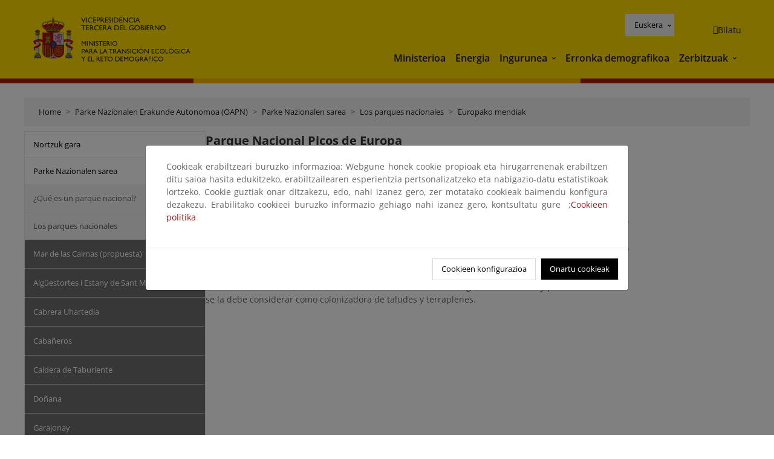

--- FILE ---
content_type: text/html; charset=UTF-8
request_url: https://www.miteco.gob.es/eu/parques-nacionales-oapn/red-parques-nacionales/parques-nacionales/picos-europa/visita-virtual/flora/cuernecillos.html
body_size: 67068
content:

<!DOCTYPE HTML>
<html lang="eu">
    <head>
    <meta charset="UTF-8"/>
    <title>Parque Nacional Picos de Europa</title>
    <script defer="defer" type="text/javascript" src="https://rum.hlx.page/.rum/@adobe/helix-rum-js@%5E2/dist/rum-standalone.js" data-routing="ams=Ministerio Para La Transicion Ecologica"></script>
<script type="application/ld+json">
        {
            "@context" : "https://schema.org",
            "@type" : "WebSite",
            "name" : "Ministerio para la Transición Ecológica y el Reto Demográfico",
            "url" : "https://www.miteco.gob.es"
        }
    </script>
	<meta name="title" content="Parque Nacional Picos de Europa"/>
    
    
    <meta name="template" content="generic-page"/>
    <meta name="viewport" content="width=device-width, initial-scale=1"/>
    
    <meta property="og:image" content="https://www.miteco.gob.es/content/dam/miteco/miteco_logo.png"/>
    <meta name="twitter:image" content="https://www.miteco.gob.es/content/dam/miteco/miteco_logo.png"/>
    <meta name="twitter:card" content="summary"/>
    <meta property="og:title" content="Parque Nacional Picos de Europa"/>
    <meta property="og:site_name" content="Ministerio para la Transición Ecológica y el Reto Demográfico"/>
    <meta name="twitter:title" content="Parque Nacional Picos de Europa"/>
    <meta name="twitter:site" content="@mitecogob"/>
    <meta property="og:url" content="https://www.miteco.gob.es/eu/parques-nacionales-oapn/red-parques-nacionales/parques-nacionales/picos-europa/visita-virtual/flora/cuernecillos.html"/>
	
	<script type="application/ld+json">
		{}
	</script>
	
		<link rel="alternate" hreflang="es" href="https://www.miteco.gob.es/es/parques-nacionales-oapn/red-parques-nacionales/parques-nacionales/picos-europa/visita-virtual/flora/cuernecillos.html"/>
	
		<link rel="alternate" hreflang="ca" href="https://www.miteco.gob.es/ca/parques-nacionales-oapn/red-parques-nacionales/parques-nacionales/picos-europa/visita-virtual/flora/cuernecillos.html"/>
	
		<link rel="alternate" hreflang="gl" href="https://www.miteco.gob.es/gl/parques-nacionales-oapn/red-parques-nacionales/parques-nacionales/picos-europa/visita-virtual/flora/cuernecillos.html"/>
	
		<link rel="alternate" hreflang="eu" href="https://www.miteco.gob.es/eu/parques-nacionales-oapn/red-parques-nacionales/parques-nacionales/picos-europa/visita-virtual/flora/cuernecillos.html"/>
	
		<link rel="alternate" hreflang="va" href="https://www.miteco.gob.es/va/parques-nacionales-oapn/red-parques-nacionales/parques-nacionales/picos-europa/visita-virtual/flora/cuernecillos.html"/>
	
		<link rel="alternate" hreflang="en" href="https://www.miteco.gob.es/en/parques-nacionales-oapn/red-parques-nacionales/parques-nacionales/picos-europa/visita-virtual/flora/cuernecillos.html"/>
	
		<link rel="alternate" hreflang="fr" href="https://www.miteco.gob.es/fr/parques-nacionales-oapn/red-parques-nacionales/parques-nacionales/picos-europa/visita-virtual/flora/cuernecillos.html"/>
	
		<link rel="alternate" hreflang="x-default" href="https://www.miteco.gob.es/es/parques-nacionales-oapn/red-parques-nacionales/parques-nacionales/picos-europa/visita-virtual/flora/cuernecillos.html"/>
	
    <meta property="og:description" content="Parque Nacional Picos de Europa"/>
    <meta name="twitter:description" content="Parque Nacional Picos de Europa"/>

    
    
<link rel="canonical" href="https://www.miteco.gob.es/eu/parques-nacionales-oapn/red-parques-nacionales/parques-nacionales/picos-europa/visita-virtual/flora/cuernecillos.html"/>


    

	<link rel="apple-touch-icon-precomposed" sizes="57x57" href="/etc.clientlibs/miteco/clientlibs/clientlib-site/resources/images/favicons/apple-touch-icon-57x57.png"/>
	<link rel="apple-touch-icon-precomposed" sizes="114x114" href="/etc.clientlibs/miteco/clientlibs/clientlib-site/resources/images/favicons/apple-touch-icon-114x114.png"/>
	<link rel="apple-touch-icon-precomposed" sizes="72x72" href="/etc.clientlibs/miteco/clientlibs/clientlib-site/resources/images/favicons/apple-touch-icon-72x72.png"/>
	<link rel="apple-touch-icon-precomposed" sizes="144x144" href="/etc.clientlibs/miteco/clientlibs/clientlib-site/resources/images/favicons/apple-touch-icon-144x144.png"/>
	<link rel="apple-touch-icon-precomposed" sizes="60x60" href="/etc.clientlibs/miteco/clientlibs/clientlib-site/resources/images/favicons/apple-touch-icon-60x60.png"/>
	<link rel="apple-touch-icon-precomposed" sizes="120x120" href="/etc.clientlibs/miteco/clientlibs/clientlib-site/resources/images/favicons/apple-touch-icon-120x120.png"/>
	<link rel="apple-touch-icon-precomposed" sizes="76x76" href="/etc.clientlibs/miteco/clientlibs/clientlib-site/resources/images/favicons/apple-touch-icon-76x76.png"/>
	<link rel="apple-touch-icon-precomposed" sizes="152x152" href="/etc.clientlibs/miteco/clientlibs/clientlib-site/resources/images/favicons/apple-touch-icon-152x152.png"/>
	<link rel="icon" type="image/png" href="/etc.clientlibs/miteco/clientlibs/clientlib-site/resources/images/favicons/favicon-196x196.png" sizes="196x196"/>
	<link rel="icon" type="image/png" href="/etc.clientlibs/miteco/clientlibs/clientlib-site/resources/images/favicons/favicon-96x96.png" sizes="96x96"/>
	<link rel="icon" type="image/png" href="/etc.clientlibs/miteco/clientlibs/clientlib-site/resources/images/favicons/favicon-32x32.png" sizes="32x32"/>
	<link rel="icon" type="image/png" href="/etc.clientlibs/miteco/clientlibs/clientlib-site/resources/images/favicons/favicon-16x16.png" sizes="16x16"/>
	<link rel="icon" type="image/png" href="/etc.clientlibs/miteco/clientlibs/clientlib-site/resources/images/favicons/favicon-128.png" sizes="128x128"/>
	<meta name="application-name" content="Ministerio para la Transición Ecológica y el Reto Demográfico"/>
	<meta name="msapplication-TileColor" content="#FFDB00"/>
	<meta name="msapplication-TileImage" content="/etc.clientlibs/miteco/clientlibs/clientlib-site/resources/images/favicons/mstile-144x144.png"/>
	<meta name="msapplication-square70x70logo" content="/etc.clientlibs/miteco/clientlibs/clientlib-site/resources/images/favicons/mstile-70x70.png"/>
	<meta name="msapplication-square150x150logo" content="/etc.clientlibs/miteco/clientlibs/clientlib-site/resources/images/favicons/mstile-150x150.png"/>
	<meta name="msapplication-wide310x150logo" content="/etc.clientlibs/miteco/clientlibs/clientlib-site/resources/images/favicons/mstile-310x150.png"/>
	<meta name="msapplication-square310x310logo" content="/etc.clientlibs/miteco/clientlibs/clientlib-site/resources/images/favicons/mstile-310x310.png"/>





	
    <link rel="stylesheet" href="/etc.clientlibs/miteco/clientlibs/clientlib-base.min.css" type="text/css">








    
    
    

    

    


        <script type="text/javascript" src="//assets.adobedtm.com/0b30a60c973e/f690662d2564/launch-962e3e280c9b.min.js"></script>


    
    <script src="/etc.clientlibs/miteco/clientlibs/clientlib-dependencies.min.js"></script>


    
    <link rel="stylesheet" href="/etc.clientlibs/miteco/clientlibs/clientlib-dependencies.min.css" type="text/css">
<link rel="stylesheet" href="/etc.clientlibs/miterd/clientlibs/clientlib-dependencies.min.css" type="text/css">
<link rel="stylesheet" href="/etc.clientlibs/miterd/clientlibs/clientlib-site.min.css" type="text/css">
<link rel="stylesheet" href="/etc.clientlibs/miteco/clientlibs/clientlib-site.min.css" type="text/css">


    
    
    <script async src="/etc.clientlibs/core/wcm/components/commons/datalayer/v1/clientlibs/core.wcm.components.commons.datalayer.v1.min.js"></script>



    
    
</head>
    <body class="page basicpage" id="page-a231ad5ece" data-cmp-data-layer-enabled>
        <script>
          window.adobeDataLayer = window.adobeDataLayer || [];
          adobeDataLayer.push({
              page: JSON.parse("{\x22page\u002Da231ad5ece\x22:{\x22@type\x22:\x22miteco\/components\/page\x22,\x22repo:modifyDate\x22:\x222023\u002D07\u002D19T19:34:32Z\x22,\x22dc:title\x22:\x22Cuernecillos\x22,\x22xdm:template\x22:\x22\/conf\/miteco\/settings\/wcm\/templates\/generic\u002Dpage\x22,\x22xdm:language\x22:\x22eu\x22,\x22xdm:tags\x22:[],\x22repo:path\x22:\x22\/content\/miteco\/es\/eu\/parques\u002Dnacionales\u002Doapn\/red\u002Dparques\u002Dnacionales\/parques\u002Dnacionales\/picos\u002Deuropa\/visita\u002Dvirtual\/flora\/cuernecillos.html\x22}}"),
              event:'cmp:show',
              eventInfo: {
                  path: 'page.page\u002Da231ad5ece'
              }
          });
        </script>
        
        
            




            
<div class="root container responsivegrid">

    
    <div id="container-0a7e5789e5" class="cmp-container">
        


<div class="aem-Grid aem-Grid--12 aem-Grid--default--12 ">
    
    <header class="experiencefragment aem-GridColumn aem-GridColumn--default--12"><div class="cmp-experiencefragment cmp-experiencefragment--header">

    



<div class="xf-content-height">
    

    
    <div id="container-dafb2a2c3b" class="cmp-container">
        


<div class="aem-Grid aem-Grid--12 aem-Grid--default--12 ">
    
    <div class="header-container container responsivegrid aem-GridColumn aem-GridColumn--default--12"><div class="header">
	<div class="main-header sticky mb-1 mb-md-2">
		<a class="link-skip" href="#container-wrapper">Skip to content</a>
		<div class="bt-container-xl content">
			<section class="header--main-left">
				<div class="image"><div data-cmp-is="image" data-cmp-src="/content/experience-fragments/miteco/language-masters/eu/site/header/master-es/_jcr_content/root/header_container/logoImage.coreimg{.width}.svg/1764659619226/header-logo.svg" data-asset-id="d30cd64a-601d-4012-bf98-a1896d0ea9da" id="image-9cda09569b" data-cmp-data-layer="{&#34;image-9cda09569b&#34;:{&#34;@type&#34;:&#34;miterd/components/image&#34;,&#34;repo:modifyDate&#34;:&#34;2025-12-02T07:13:39Z&#34;,&#34;dc:title&#34;:&#34;Ministerio para la Transición Ecológica y el Reto Demográfico&#34;,&#34;xdm:linkURL&#34;:&#34;/eu.html&#34;,&#34;image&#34;:{&#34;repo:id&#34;:&#34;d30cd64a-601d-4012-bf98-a1896d0ea9da&#34;,&#34;repo:modifyDate&#34;:&#34;2025-08-26T11:18:55Z&#34;,&#34;@type&#34;:&#34;image/svg+xml&#34;,&#34;repo:path&#34;:&#34;/content/dam/miterd/header/header_logo.svg&#34;}}}" data-cmp-hook-image="imageV3" class="cmp-image" itemscope itemtype="http://schema.org/ImageObject">
	<div class="image__wrapper">
		<button class="image__btn-zoom" title="Zoom"></button>
		<a class="cmp-image__link" href="https://www.miteco.gob.es/eu.html" target="_self" title="Ministerio para la Transición Ecológica y el Reto Demográfico">
				<img src="/content/experience-fragments/miteco/language-masters/eu/site/header/master-es/_jcr_content/root/header_container/logoImage.coreimg.svg/1764659619226/header-logo.svg" loading="lazy" class="cmp-image__image" itemprop="contentUrl" alt="Ministerio para la Transición Ecológica y el Reto Demográfico" title="Ministerio para la Transición Ecológica y el Reto Demográfico"/>
		</a>
		
		<meta itemprop="caption" content="Ministerio para la Transición Ecológica y el Reto Demográfico"/>
	</div>
</div>

    

</div>

				<div class="image">

    

</div>

			</section>
			<section class="header--main-right">
				<div class="header__navigation">
					<div class="header-right--top">
						<div class="languagenavigation">
	<div data-cmp-data-layer="{&#34;languagenavigation-051d16dc0a&#34;:{&#34;@type&#34;:&#34;core/wcm/components/languagenavigation/v2/languagenavigation&#34;,&#34;repo:modifyDate&#34;:&#34;2025-12-02T07:13:39Z&#34;}}" id="languagenavigation-051d16dc0a" class="dropdown">
	<button class="btn btn-secondary dropdown-toggle" type="button" id="dropdownMenuButton1" data-bs-toggle="dropdown" aria-expanded="false">
		Castellano
	</button>
	<ul class="dropdown-menu" aria-labelledby="dropdownMenuButton1">
		
    <li>
        
    <a href="#" target="_self" hreflang="es" lang="es" rel="alternate" class="dropdown-item">
        
			
				Castellano
			
        
			
        
			
        
			
        
			
        
			
        
			
        
    </a>

        
    </li>

	
		
    <li>
        
    <a href="#" target="_self" hreflang="ca" lang="ca" rel="alternate" class="dropdown-item">
        
			
        
			
				Català
			
        
			
        
			
        
			
        
			
        
			
        
    </a>

        
    </li>

	
		
    <li>
        
    <a href="#" target="_self" hreflang="gl" lang="gl" rel="alternate" class="dropdown-item">
        
			
        
			
        
			
				Galego
			
        
			
        
			
        
			
        
			
        
    </a>

        
    </li>

	
		
    <li>
        
    <a href="#" target="_self" hreflang="eu" lang="eu" rel="alternate" class="dropdown-item">
        
			
        
			
        
			
        
			
				Euskera
			
        
			
        
			
        
			
        
    </a>

        
    </li>

	
		
    <li>
        
    <a href="#" target="_self" hreflang="ca" lang="ca" rel="alternate" class="dropdown-item">
        
			
        
			
        
			
        
			
        
			
				Valencià
			
        
			
        
			
        
    </a>

        
    </li>

	
		
    <li>
        
    <a href="#" target="_self" hreflang="en" lang="en" rel="alternate" class="dropdown-item">
        
			
        
			
        
			
        
			
        
			
        
			
				English
			
        
			
        
    </a>

        
    </li>

	
		
    <li>
        
    <a href="#" target="_self" hreflang="fr" lang="fr" rel="alternate" class="dropdown-item">
        
			
        
			
        
			
        
			
        
			
        
			
        
			
				Français
			
        
    </a>

        
    </li>

	</ul>
</div>
	
    



	
    <script async src="/etc.clientlibs/miterd/clientlibs/clientlib-language-navigation.min.js"></script>



</div>

						<div class="button button--right-icon__header-search"><div class="button button--right-icon button--right-icon__header-search">
	
    

	<a id="button-f423257f0b" class="cmp-button" aria-label="Bilatu" data-cmp-clickable data-cmp-data-layer="{&#34;button-f423257f0b&#34;:{&#34;@type&#34;:&#34;miterd/components/button&#34;,&#34;repo:modifyDate&#34;:&#34;2025-12-02T07:13:39Z&#34;,&#34;dc:title&#34;:&#34;Bilatu&#34;,&#34;xdm:linkURL&#34;:&#34;/eu/buscador.html&#34;}}" href="/eu/buscador.html">
		
    <i class="ficon-search" aria-hidden="true"></i>

		<span class="cmp-button__text">Bilatu</span>
	</a>

</div>
</div>
					</div>
					<div><div class="header-menu">
	
    

    <nav class="navbar navbar-expand-xl ">
        <div class="container-fluid">
            <button class="navbar-toggler collapsed" type="button" data-bs-toggle="collapse" data-bs-target="#navbarSupportedContent" aria-controls="navbarSupportedContent" aria-expanded="false" aria-label="Toggle navigation">
                <div class="icon-menu">
                    <span></span>
                    <span></span>
                    <span></span>
                </div>
                <span class="menu-label">Menú</span>
                <span class="close-label">Cerrar</span>
            </button>
            <div class="collapse navbar-collapse" id="navbarSupportedContent">
                <ul class="navbar-nav me-auto mb-2 mb-lg-0">
                    <li class="nav-item ">
                        <a href="https://www.miteco.gob.es/eu/ministerio.html" target="_self" class="nav-link">
                            Ministerioa
                        </a>
						
                        
                        
                    </li>
                
                    <li class="nav-item ">
                        <a href="https://www.miteco.gob.es/eu/energia.html" target="_self" class="nav-link">
                            Energia
                        </a>
						
                        
                        
                    </li>
                
                    <li class="nav-item dropdown">
                        
						<a href="https://www.miteco.gob.es/eu.html" class="nav-link">
							Ingurunea
						</a>
                        <a class="nav-link dropdown-toggle nav-link__arrow" href="#" id="navbarDropdown2" role="button" data-bs-toggle="dropdown" aria-expanded="false" title="Ingurunea">
                            <span class="sr-only">Ingurunea</span>
                        </a>
                        <ul class="dropdown-menu" aria-labelledby="navbarDropdown2">
                            <li>
                                <a class="dropdown-item" href="https://www.miteco.gob.es/eu/agua/temas.html" target="_self">
                                    Ura
                                </a>
                            </li>
<li>
                                <a class="dropdown-item" href="https://www.miteco.gob.es/eu/cambio-climatico/temas.html" target="_self">
                                    Klima-aldaketa
                                </a>
                            </li>
<li>
                                <a class="dropdown-item" href="https://www.miteco.gob.es/eu/costas/temas.html" target="_self">
                                    Kostaldeak eta itsas ingurunea
                                </a>
                            </li>
<li>
                                <a class="dropdown-item" href="https://www.miteco.gob.es/eu/biodiversidad/temas.html" target="_self">
                                    Biodibertsitatea
                                </a>
                            </li>
<li>
                                <a class="dropdown-item" href="https://www.miteco.gob.es/eu/calidad-y-evaluacion-ambiental/temas.html" target="_self">
                                    Kalitate eta Ingurumen Ebaluazioa
                                </a>
                            </li>

                        </ul>
                    </li>
                
                    <li class="nav-item ">
                        <a href="https://www.miteco.gob.es/eu/reto-demografico.html" target="_self" class="nav-link">
                            Erronka demografikoa
                        </a>
						
                        
                        
                    </li>
                
                    <li class="nav-item dropdown">
                        
						<a href="#" class="nav-link">
							Zerbitzuak
						</a>
                        <a class="nav-link dropdown-toggle nav-link__arrow" href="#" id="navbarDropdown4" role="button" data-bs-toggle="dropdown" aria-expanded="false" title="Zerbitzuak">
                            <span class="sr-only">Zerbitzuak</span>
                        </a>
                        <ul class="dropdown-menu" aria-labelledby="navbarDropdown4">
                            <li>
                                <a class="dropdown-item" href="https://sede.miteco.gob.es/" target="_blank">
                                    Egoitza elektronikoa
                                </a>
                            </li>
<li>
                                <a class="dropdown-item" href="https://www.miteco.gob.es/eu/ministerio/atencion-a-la-ciudadania.html" target="_self">
                                    Herritarrarentzako arreta
                                </a>
                            </li>
<li>
                                <a class="dropdown-item" href="https://www.miteco.gob.es/eu/cartografia-y-sig.html" target="_self">
                                    Kartografia eta GIS
                                </a>
                            </li>
<li>
                                <a class="dropdown-item" href="https://www.datosabiertos.miteco.gob.es/eu.html" target="_blank">
                                    Datu irekien
                                </a>
                            </li>
<li>
                                <a class="dropdown-item" href="https://www.miteco.gob.es/eu/ministerio/empleo-publico.html" target="_self">
                                    Eskaintza publikoa
                                </a>
                            </li>
<li>
                                <a class="dropdown-item" href="https://sites.google.com/gl.miteco.gob.es/estadisticas/" target="_blank">
                                    Estatistikak
                                </a>
                            </li>
<li>
                                <a class="dropdown-item" href="https://www.miteco.gob.es/eu/ministerio/servicios/participacion-publica.html" target="_self">
                                    Parte-hartze publikoa
                                </a>
                            </li>

                        </ul>
                    </li>
                </ul>
            </div>
        </div>
    </nav>

</div>
</div>
				</div>
			</section>
		</div>
	</div>
</div>
</div>

    
</div>

    </div>

    

</div></div>

    

</header>
<main class="container responsivegrid aem-GridColumn aem-GridColumn--default--12">

    
    <div id="container-wrapper" class="cmp-container">
        


<div class="aem-Grid aem-Grid--12 aem-Grid--tablet--12 aem-Grid--default--12 aem-Grid--phone--12 aem-Grid--sm--12 aem-Grid--lg--12 ">
    
    <div class="subheader aem-GridColumn aem-GridColumn--default--12">
	
    

	

</div>
<div class="action-bar breadcrumb aem-GridColumn--lg--12 aem-GridColumn--sm--none aem-GridColumn--default--none aem-GridColumn--offset--phone--0 aem-GridColumn--offset--default--0 aem-GridColumn--offset--lg--0 aem-GridColumn--lg--none aem-GridColumn--tablet--12 aem-GridColumn--offset--tablet--0 aem-GridColumn--phone--none aem-GridColumn--phone--12 aem-GridColumn--offset--sm--0 aem-GridColumn--tablet--none aem-GridColumn aem-GridColumn--sm--12 aem-GridColumn--default--12">
	
    

	<div class="action-bar">
		<div class="action-bar__wrapper mb-8">
			<breadcrumb>
				<nav style="--bs-breadcrumb-divider: '>';" aria-label="breadcrumb">
					<ol class="breadcrumb">
						<li class="breadcrumb-item ">
							<a href="/eu.html">Home</a>
							<meta itemprop="position" content="1"/>
						</li>
					
						<li class="breadcrumb-item ">
							<a href="/eu/parques-nacionales-oapn.html">Parke Nazionalen Erakunde Autonomoa (OAPN)</a>
							<meta itemprop="position" content="2"/>
						</li>
					
						<li class="breadcrumb-item ">
							<a href="/eu/parques-nacionales-oapn/red-parques-nacionales.html">Parke Nazionalen sarea</a>
							<meta itemprop="position" content="3"/>
						</li>
					
						<li class="breadcrumb-item ">
							<a href="/eu/parques-nacionales-oapn/red-parques-nacionales/parques-nacionales.html">Los parques nacionales</a>
							<meta itemprop="position" content="4"/>
						</li>
					
						<li class="breadcrumb-item ">
							<a href="/eu/parques-nacionales-oapn/red-parques-nacionales/parques-nacionales/picos-europa.html">Europako mendiak</a>
							<meta itemprop="position" content="5"/>
						</li>
					</ol>
				</nav>
			</breadcrumb>
		</div>
	</div>
</div>
<div class="container responsivegrid aem-GridColumn--sm--none aem-GridColumn--default--none aem-GridColumn--tablet--3 aem-GridColumn--offset--phone--0 aem-GridColumn--offset--default--0 aem-GridColumn--lg--3 aem-GridColumn--offset--lg--0 aem-GridColumn--lg--none aem-GridColumn--offset--tablet--0 aem-GridColumn--phone--none aem-GridColumn--phone--12 aem-GridColumn--offset--sm--0 aem-GridColumn--tablet--none aem-GridColumn aem-GridColumn--sm--12 aem-GridColumn--default--3">

    
    
    
    <div id="container-400e971e46" class="cmp-container">
        
        <div class="menu navigation">
	
    

	<div class="menu-bar">
		<div class="menu-bar__wrapper">
			<button class="btn btn--red" id="btnNavigation">
				<i class="fas fa-chevron-right me-8">Navegación</i>
			</button>
			<div class="accordion d-none d-md-block" id="menuBar">
				
					
					
					
					
					
					
    
    
    <div class="accordion-item ">
        
        <div class="accordion-header">
            <a href="https://www.miteco.gob.es/eu/parques-nacionales-oapn/quienes-somos.html" class="accordion-link ">
                Nortzuk gara
            </a>
        </div>
		
		
    </div>

				
					
					
					
					
					
					
    
    
    <div class="accordion-item ">
        
        
		
		
			<div id="heading_1769168215222" class="accordion-header">
				<div class="accordion-button">
					<a href="https://www.miteco.gob.es/eu/parques-nacionales-oapn/red-parques-nacionales.html" class="accordion-header__link">
						Parke Nazionalen sarea
					</a>
					<button class="accordion-button__icon " type="button" data-bs-toggle="collapse" data-bs-target="#red-parques-nacionales_1769168215222" aria-expanded="true" aria-controls="red-parques-nacionales_1769168215222" aria-labelledby="heading_1769168215222">
					</button>
				</div>
			</div>
			<div id="red-parques-nacionales_1769168215222" class="accordion-collapse collapse show" data-bs-parent="#menuBar">
				<div class="accordion-body">
					<ul class="accordion-body__list">
						<li class="accordion-body__list-item">
							
							<a href="https://www.miteco.gob.es/eu/parques-nacionales-oapn/red-parques-nacionales/concepto-parque.html">
								¿Qué es un parque nacional?
							</a>
							
							
						</li>
<li class="accordion-body__list-item">
							
							
							
							<div class="accordion-item">
								<div class="accordion-header" id="internalHeading1__1769168215222">
									<div class="accordion-button collapsed">
										<a href="https://www.miteco.gob.es/eu/parques-nacionales-oapn/red-parques-nacionales/parques-nacionales.html" class="accordion-header__link ">
											Los parques nacionales
										</a>
										<button class="accordion-button__icon " type="button" data-bs-toggle="collapse" data-bs-target="#parques-nacionales_1769168215222" aria-expanded="true" aria-controls="parques-nacionales_1769168215222" aria-labelledby="internalHeading1__1769168215222">
										</button>
									</div>
								</div>
								<div id="parques-nacionales_1769168215222" class="accordion-collapse collapse show" aria-labelledby="internalHeading1__1769168215222" data-bs-parent="#internalHeading1__1769168215222">
									<div class="accordion-body">
										<ul class="accordion-body__list">
											
											<li class="accordion-body__list-item">
												<a href="https://www.miteco.gob.es/eu/parques-nacionales-oapn/red-parques-nacionales/parques-nacionales/mardelascalmas.html">
													Mar de las Calmas (propuesta)
												</a>
											</li>
<li class="accordion-body__list-item">
												<a href="https://www.miteco.gob.es/eu/parques-nacionales-oapn/red-parques-nacionales/parques-nacionales/aiguestortes.html">
													Aigüestortes i Estany de Sant Maurici
												</a>
											</li>
<li class="accordion-body__list-item">
												<a href="https://www.miteco.gob.es/eu/parques-nacionales-oapn/red-parques-nacionales/parques-nacionales/cabrera.html">
													Cabrera Uhartedia
												</a>
											</li>
<li class="accordion-body__list-item">
												<a href="https://www.miteco.gob.es/eu/parques-nacionales-oapn/red-parques-nacionales/parques-nacionales/cabaneros.html">
													Cabañeros
												</a>
											</li>
<li class="accordion-body__list-item">
												<a href="https://www.miteco.gob.es/eu/parques-nacionales-oapn/red-parques-nacionales/parques-nacionales/taburiente.html">
													Caldera de Taburiente
												</a>
											</li>
<li class="accordion-body__list-item">
												<a href="https://www.miteco.gob.es/eu/parques-nacionales-oapn/red-parques-nacionales/parques-nacionales/donana.html">
													Doñana
												</a>
											</li>
<li class="accordion-body__list-item">
												<a href="https://www.miteco.gob.es/eu/parques-nacionales-oapn/red-parques-nacionales/parques-nacionales/garajonay.html">
													Garajonay
												</a>
											</li>
<li class="accordion-body__list-item">
												<a href="https://www.miteco.gob.es/eu/parques-nacionales-oapn/red-parques-nacionales/parques-nacionales/islas-atlanticas.html">
													Uharte Atlantikoak
												</a>
											</li>
<li class="accordion-body__list-item">
												<a href="https://www.miteco.gob.es/eu/parques-nacionales-oapn/red-parques-nacionales/parques-nacionales/monfrague.html">
													Monfragüe
												</a>
											</li>
<li class="accordion-body__list-item">
												<a href="https://www.miteco.gob.es/eu/parques-nacionales-oapn/red-parques-nacionales/parques-nacionales/ordesa.html">
													Ordesa eta Monte Perdido
												</a>
											</li>
<li class="accordion-body__list-item">
												<a href="https://www.miteco.gob.es/eu/parques-nacionales-oapn/red-parques-nacionales/parques-nacionales/picos-europa.html" class="selected">
													Europako mendiak
												</a>
											</li>
<li class="accordion-body__list-item">
												<a href="https://www.miteco.gob.es/eu/parques-nacionales-oapn/red-parques-nacionales/parques-nacionales/guadarrama.html">
													Guadarramako mendilerroa
												</a>
											</li>
<li class="accordion-body__list-item">
												<a href="https://www.miteco.gob.es/eu/parques-nacionales-oapn/red-parques-nacionales/parques-nacionales/sierra-de-las-nieves.html">
													Sierra de las Nieves
												</a>
											</li>
<li class="accordion-body__list-item">
												<a href="https://www.miteco.gob.es/eu/parques-nacionales-oapn/red-parques-nacionales/parques-nacionales/sierra-nevada.html">
													Sierra Nevada
												</a>
											</li>
<li class="accordion-body__list-item">
												<a href="https://www.miteco.gob.es/eu/parques-nacionales-oapn/red-parques-nacionales/parques-nacionales/daimiel.html">
													Tablas de Daimiel
												</a>
											</li>
<li class="accordion-body__list-item">
												<a href="https://www.miteco.gob.es/eu/parques-nacionales-oapn/red-parques-nacionales/parques-nacionales/teide.html">
													Teide
												</a>
											</li>
<li class="accordion-body__list-item">
												<a href="https://www.miteco.gob.es/eu/parques-nacionales-oapn/red-parques-nacionales/parques-nacionales/timanfaya.html">
													Timanfaya
												</a>
											</li>

										</ul>
									</div>
								</div>
							</div>
						</li>
<li class="accordion-body__list-item">
							
							<a href="https://www.miteco.gob.es/eu/parques-nacionales-oapn/red-parques-nacionales/parques-nacionales-vistazo.html">
								La Red de un vistazo
							</a>
							
							
						</li>
<li class="accordion-body__list-item">
							
							<a href="https://www.miteco.gob.es/eu/parques-nacionales-oapn/red-parques-nacionales/funcionamiento.html">
								¿Cómo funciona La Red?
							</a>
							
							
						</li>
<li class="accordion-body__list-item">
							
							
							
							<div class="accordion-item">
								<div class="accordion-header" id="internalHeading4__1769168215222">
									<div class="accordion-button collapsed">
										<a href="https://www.miteco.gob.es/eu/parques-nacionales-oapn/red-parques-nacionales/actuaciones.html" class="accordion-header__link ">
											¿Qué se hace en La Red?
										</a>
										<button class="accordion-button__icon collapsed" type="button" data-bs-toggle="collapse" data-bs-target="#actuaciones_1769168215222" aria-expanded="false" aria-controls="actuaciones_1769168215222" aria-labelledby="internalHeading4__1769168215222">
										</button>
									</div>
								</div>
								<div id="actuaciones_1769168215222" class="accordion-collapse collapse " aria-labelledby="internalHeading4__1769168215222" data-bs-parent="#internalHeading4__1769168215222">
									<div class="accordion-body">
										<ul class="accordion-body__list">
											
											<li class="accordion-body__list-item">
												<a href="https://www.miteco.gob.es/eu/parques-nacionales-oapn/red-parques-nacionales/actuaciones/conservacion.html">
													Conservación
												</a>
											</li>

										</ul>
									</div>
								</div>
							</div>
						</li>
<li class="accordion-body__list-item">
							
							<a href="https://www.miteco.gob.es/eu/parques-nacionales-oapn/red-parques-nacionales/sig.html">
								Kartografia
							</a>
							
							
						</li>
<li class="accordion-body__list-item">
							
							<a href="https://www.miteco.gob.es/eu/parques-nacionales-oapn/red-parques-nacionales/central-reservas.html">
								Erreserba-zentroa
							</a>
							
							
						</li>

					</ul>
				</div>
			</div>
		
    </div>

				
					
					
					
					
					
					
    
    
    <div class="accordion-item ">
        
        
		
		
			<div id="heading_1769168215251" class="accordion-header">
				<div class="accordion-button">
					<a href="https://www.miteco.gob.es/eu/parques-nacionales-oapn/centros-fincas.html" class="accordion-header__link">
						Zentroak eta finkak
					</a>
					<button class="accordion-button__icon collapsed" type="button" data-bs-toggle="collapse" data-bs-target="#centros-fincas_1769168215251" aria-expanded="false" aria-controls="centros-fincas_1769168215251" aria-labelledby="heading_1769168215251">
					</button>
				</div>
			</div>
			<div id="centros-fincas_1769168215251" class="accordion-collapse collapse " data-bs-parent="#menuBar">
				<div class="accordion-body">
					<ul class="accordion-body__list">
						<li class="accordion-body__list-item">
							
							<a href="https://www.miteco.gob.es/eu/parques-nacionales-oapn/centros-fincas/lince.html">
								Conservación del lince ibérico
							</a>
							
							
						</li>

					</ul>
				</div>
			</div>
		
    </div>

				
					
					
					
					
					
					
    
    
    <div class="accordion-item ">
        
        
		
		
			<div id="heading_1769168215252" class="accordion-header">
				<div class="accordion-button">
					<a href="https://www.miteco.gob.es/eu/parques-nacionales-oapn/reservas-biosfera-mab.html" class="accordion-header__link">
						Reservas de la Biosfera
					</a>
					<button class="accordion-button__icon collapsed" type="button" data-bs-toggle="collapse" data-bs-target="#reservas-biosfera-mab_1769168215252" aria-expanded="false" aria-controls="reservas-biosfera-mab_1769168215252" aria-labelledby="heading_1769168215252">
					</button>
				</div>
			</div>
			<div id="reservas-biosfera-mab_1769168215252" class="accordion-collapse collapse " data-bs-parent="#menuBar">
				<div class="accordion-body">
					<ul class="accordion-body__list">
						<li class="accordion-body__list-item">
							
							<a href="https://www.miteco.gob.es/eu/parques-nacionales-oapn/reservas-biosfera-mab/marca-reservas-biosfera.html">
								Marca Reservas de la Biosfera Españolas
							</a>
							
							
						</li>
<li class="accordion-body__list-item">
							
							<a href="https://www.miteco.gob.es/eu/parques-nacionales-oapn/reservas-biosfera-mab/que-es-una-reserva-biosfera.html">
								¿Qué es una Reserva de la Biosfera?
							</a>
							
							
						</li>
<li class="accordion-body__list-item">
							
							<a href="https://www.miteco.gob.es/eu/parques-nacionales-oapn/reservas-biosfera-mab/redes-regionales-y-tematicas.html">
								Redes Regionales y Temáticas
							</a>
							
							
						</li>
<li class="accordion-body__list-item">
							
							<a href="https://www.miteco.gob.es/eu/parques-nacionales-oapn/reservas-biosfera-mab/visor-y-cartografia.html">
								Visor y Cartografía
							</a>
							
							
						</li>
<li class="accordion-body__list-item">
							
							<a href="https://www.miteco.gob.es/eu/parques-nacionales-oapn/reservas-biosfera-mab/ultimas-noticias-reservas-de-la-biosfera.html">
								Últimas Noticias Reservas de la Biosfera
							</a>
							
							
						</li>
<li class="accordion-body__list-item">
							
							<a href="https://www.miteco.gob.es/eu/parques-nacionales-oapn/reservas-biosfera-mab/publicaciones-rerb.html">
								Publicaciones RERB
							</a>
							
							
						</li>

					</ul>
				</div>
			</div>
		
    </div>

				
					
					
					
					
					
					
    
    
    <div class="accordion-item ">
        
        <div class="accordion-header">
            <a href="https://www.miteco.gob.es/eu/parques-nacionales-oapn/proyectos-de-cooperacion.html" class="accordion-link ">
                Lankidetza-proiektuak
            </a>
        </div>
		
		
    </div>

				
					
					
					
					
					
					
    
    
    <div class="accordion-item ">
        
        <div class="accordion-header">
            <a href="https://www.miteco.gob.es/eu/parques-nacionales-oapn/ceneam.html" class="accordion-link ">
                Educación ambiental / CENEAM
            </a>
        </div>
		
		
    </div>

				
					
					
					
					
					
					
    
    
    <div class="accordion-item ">
        
        <div class="accordion-header">
            <a href="https://www.miteco.gob.es/eu/parques-nacionales-oapn/publicaciones.html" class="accordion-link ">
                Argitalpenak eta dokumentazioa
            </a>
        </div>
		
		
    </div>

				
					
					
					
					
					
					
    
    
    <div class="accordion-item ">
        
        
		
		
			<div id="heading_1769168215299" class="accordion-header">
				<div class="accordion-button">
					<a href="https://www.miteco.gob.es/eu/parques-nacionales-oapn/participacion-publica.html" class="accordion-header__link">
						Parte-hartze publikoa
					</a>
					<button class="accordion-button__icon collapsed" type="button" data-bs-toggle="collapse" data-bs-target="#participacion-publica_1769168215299" aria-expanded="false" aria-controls="participacion-publica_1769168215299" aria-labelledby="heading_1769168215299">
					</button>
				</div>
			</div>
			<div id="participacion-publica_1769168215299" class="accordion-collapse collapse " data-bs-parent="#menuBar">
				<div class="accordion-body">
					<ul class="accordion-body__list">
						<li class="accordion-body__list-item">
							
							<a href="https://www.miteco.gob.es/eu/parques-nacionales-oapn/participacion-publica/soterramiento-alta-tension-guadarrama.html">
								Proyecto de soterramiento de la línea aérea de alta tensión en el Parque Nacional Sierra de Guadarrama, en los términos municipales de Cercedilla, Navacerrada, Real Sitio de San Ildefonso y Rascafría
							</a>
							
							
						</li>

					</ul>
				</div>
			</div>
		
    </div>

				
					
					
					
					
					
					
    
    
    <div class="accordion-item ">
        
        <div class="accordion-header">
            <a href="https://www.miteco.gob.es/eu/parques-nacionales-oapn/transparencia.html" class="accordion-link ">
                Transparencia y Buen Gobierno
            </a>
        </div>
		
		
    </div>

				
					
					
					
					
					
					
    
    
    <div class="accordion-item ">
        
        <div class="accordion-header">
            <a href="https://www.miteco.gob.es/eu/parques-nacionales-oapn/buzon-comunicacion-infracciones.html" class="accordion-link ">
                Buzón interno de comunicación de infracciones
            </a>
        </div>
		
		
    </div>

				
					
					
					
					
					
					
    
    
    <div class="accordion-item ">
        
        <div class="accordion-header">
            <a href="https://www.miteco.gob.es/eu/parques-nacionales-oapn/contactos.html" class="accordion-link ">
                Contactos
            </a>
        </div>
		
		
    </div>

				
			</div>
		</div>
	</div>

</div>

        
    </div>

</div>
<div class="container responsivegrid aem-GridColumn--sm--none aem-GridColumn--default--none aem-GridColumn--lg--9 aem-GridColumn--offset--phone--0 aem-GridColumn--offset--default--0 aem-GridColumn--offset--lg--0 aem-GridColumn--lg--none aem-GridColumn--offset--tablet--0 aem-GridColumn--phone--none aem-GridColumn--phone--12 aem-GridColumn--offset--sm--0 aem-GridColumn--tablet--none aem-GridColumn--default--9 aem-GridColumn aem-GridColumn--tablet--9 aem-GridColumn--sm--12">

    
    <div id="container-274fd12757" class="cmp-container">
        


<div class="aem-Grid aem-Grid--9 aem-Grid--tablet--9 aem-Grid--default--9 aem-Grid--phone--12 aem-Grid--sm--12 aem-Grid--lg--9 ">
    
    <div class="title aem-GridColumn--phone--12 aem-GridColumn--default--9 aem-GridColumn aem-GridColumn--tablet--9 aem-GridColumn--sm--12 aem-GridColumn--lg--9"><div data-cmp-data-layer="{&#34;title-2f846cc7df&#34;:{&#34;@type&#34;:&#34;core/wcm/components/title/v3/title&#34;,&#34;repo:modifyDate&#34;:&#34;2022-11-02T15:00:04Z&#34;,&#34;dc:title&#34;:&#34;Parque Nacional Picos de Europa&#34;}}" id="parque-nacional-picos-de-europa" class="cmp-title">
    <h1 class="cmp-title__text">Parque Nacional Picos de Europa</h1>
</div>

    
</div>
<div class="container responsivegrid aem-GridColumn--phone--12 aem-GridColumn--default--9 aem-GridColumn aem-GridColumn--tablet--9 aem-GridColumn--sm--12 aem-GridColumn--lg--9">

    
    
    
    <div id="container-3dfe491d45" class="cmp-container">
        
        
        
    </div>

</div>
<div class="container responsivegrid aem-GridColumn--sm--none aem-GridColumn--default--none aem-GridColumn--offset--phone--0 aem-GridColumn--lg--7 aem-GridColumn--offset--default--0 aem-GridColumn--offset--lg--0 aem-GridColumn--lg--none aem-GridColumn--offset--tablet--0 aem-GridColumn--phone--none aem-GridColumn--phone--12 aem-GridColumn--offset--sm--0 aem-GridColumn--tablet--none aem-GridColumn aem-GridColumn--default--7 aem-GridColumn--sm--12 aem-GridColumn--tablet--7">

    
    <div id="container-7f2ebe9399" class="cmp-container">
        


<div class="aem-Grid aem-Grid--7 aem-Grid--tablet--7 aem-Grid--default--7 aem-Grid--phone--12 aem-Grid--sm--12 aem-Grid--lg--7 ">
    
    <div class="title aem-GridColumn--phone--12 aem-GridColumn aem-GridColumn--default--7 aem-GridColumn--sm--12 aem-GridColumn--tablet--7 aem-GridColumn--lg--7"><div data-cmp-data-layer="{&#34;title-b59e11ee93&#34;:{&#34;@type&#34;:&#34;core/wcm/components/title/v3/title&#34;,&#34;dc:title&#34;:&#34;Cuernecillos (Lotus corniculatus)&#34;}}" id="cuernecillos-_lotus-corniculatus_" class="cmp-title">
    <h2 class="cmp-title__text">Cuernecillos (Lotus corniculatus)</h2>
</div>

    
</div>
<div class="image aem-GridColumn--phone--12 aem-GridColumn aem-GridColumn--default--7 aem-GridColumn--sm--12 aem-GridColumn--tablet--7 aem-GridColumn--lg--7">

    

</div>
<div class="text aem-GridColumn--phone--12 aem-GridColumn aem-GridColumn--default--7 aem-GridColumn--sm--12 aem-GridColumn--tablet--7 aem-GridColumn--lg--7">
<div data-cmp-data-layer="{&#34;text-ffcb4381e6&#34;:{&#34;@type&#34;:&#34;miterd/components/text&#34;,&#34;xdm:text&#34;:&#34;\n            &lt;p>Planta perenne, no estolonífera, pubescente, con tallos de 5-50 cm, postrados o ascendentes, macizos y ramificados; hojas trifolioladas, con fo-liolos lanceolados, obovados o suborbiculares, con los nervios laterales muy poco aparentes; las inflorescencias, con 1-6 flores sobre largos pedúnculos formando pequeñas coronitas, son de color amarillo-anaranjado, frecuentemente matizadas de rojo; fruto en legumbre cilíndrica y recta. Es una de las pocas leguminosas que aparece tanto en las praderas ácidas como en las alcalinas, siendo también frecuente encontrarla vegetando en riales y pastizales. También se la debe considerar como colonizadora de taludes y terraplenes.&lt;/p>\n          &#34;}}" id="text-ffcb4381e6" class="cmp-text">
    
            <p>Planta perenne, no estolonífera, pubescente, con tallos de 5-50 cm, postrados o ascendentes, macizos y ramificados; hojas trifolioladas, con fo-liolos lanceolados, obovados o suborbiculares, con los nervios laterales muy poco aparentes; las inflorescencias, con 1-6 flores sobre largos pedúnculos formando pequeñas coronitas, son de color amarillo-anaranjado, frecuentemente matizadas de rojo; fruto en legumbre cilíndrica y recta. Es una de las pocas leguminosas que aparece tanto en las praderas ácidas como en las alcalinas, siendo también frecuente encontrarla vegetando en riales y pastizales. También se la debe considerar como colonizadora de taludes y terraplenes.</p>
          
</div>

    

</div>

    
</div>

    </div>

    
</div>
<div class="container responsivegrid aem-GridColumn--lg--2 aem-GridColumn--sm--none aem-GridColumn--default--none aem-GridColumn--tablet--2 aem-GridColumn--offset--phone--0 aem-GridColumn--offset--default--0 aem-GridColumn--offset--lg--0 aem-GridColumn--lg--none aem-GridColumn--offset--tablet--0 aem-GridColumn--phone--none aem-GridColumn--phone--12 aem-GridColumn--offset--sm--0 aem-GridColumn--tablet--none aem-GridColumn aem-GridColumn--sm--12 aem-GridColumn--default--2">

    
    
    
    <div id="container-00263438e0" class="cmp-container">
        
        
        
    </div>

</div>

    
</div>

    </div>

    
</div>
<div class="modal-container experiencefragment aem-GridColumn aem-GridColumn--default--12">
	
    

	
		<div class="modal fade" id="cookies" data-bs-backdrop="static" data-bs-keyboard="false" tabindex="-1" aria-labelledby="cookies" aria-hidden="true">
			<div class="modal-dialog modal-lg modal-dialog-centered">
				<div class="modal-content">
					<div class="modal-body text">
						

    



<div class="xf-content-height">
    

    
    <div id="container-318264a311" class="cmp-container">
        


<div class="aem-Grid aem-Grid--12 aem-Grid--default--12 ">
    
    <div class="text aem-GridColumn aem-GridColumn--default--12">
<div data-cmp-data-layer="{&#34;text-0192d61160&#34;:{&#34;@type&#34;:&#34;miterd/components/text&#34;,&#34;repo:modifyDate&#34;:&#34;2025-04-07T11:45:43Z&#34;,&#34;xdm:text&#34;:&#34;&lt;p>Cookieak erabiltzeari buruzko informazioa: Webgune honek cookie propioak eta hirugarrenenak erabiltzen ditu saioa hasita edukitzeko, erabiltzailearen esperientzia pertsonalizatzeko eta nabigazio-datu estatistikoak lortzeko. Cookie guztiak onar ditzakezu, edo, nahi izanez gero, zer motatako cookieak baimendu konfigura dezakezu. Erabilitako cookieei buruzko informazio gehiago nahi izanez gero, kontsultatu gure&amp;nbsp; ;&lt;a data-bs-target=\&#34;#politica-de-cookies\&#34; data-bs-toggle=\&#34;modal\&#34; data-bs-dismiss=\&#34;modal\&#34;>Cookieen politika&lt;/a>&lt;/p>&#34;}}" id="text-0192d61160" class="cmp-text">
    <p>Cookieak erabiltzeari buruzko informazioa: Webgune honek cookie propioak eta hirugarrenenak erabiltzen ditu saioa hasita edukitzeko, erabiltzailearen esperientzia pertsonalizatzeko eta nabigazio-datu estatistikoak lortzeko. Cookie guztiak onar ditzakezu, edo, nahi izanez gero, zer motatako cookieak baimendu konfigura dezakezu. Erabilitako cookieei buruzko informazio gehiago nahi izanez gero, kontsultatu gure  ;<a data-bs-target="#politica-de-cookies" data-bs-toggle="modal" data-bs-dismiss="modal">Cookieen politika</a></p>
</div>

    

</div>

    
</div>

    </div>

    

</div>
					</div>
					<div class="modal-footer">
						<button type="button" class="btn btn--white" data-bs-dismiss="modal" data-bs-toggle="modal" data-bs-target="#configuracion-cookies">
							Cookieen konfigurazioa
						</button>
					
						<button type="button" class="btn btn--black aceptar-cookies" data-bs-dismiss="modal">
							Onartu cookieak
						</button>
					</div>
				</div>
			</div>
		</div>
	

</div>
<div class="modal-container experiencefragment aem-GridColumn aem-GridColumn--default--12">
	
    

	
		<div class="modal fade" id="configuracion-cookies" data-bs-backdrop="static" data-bs-keyboard="false" tabindex="-1" aria-labelledby="configuracion-cookies" aria-hidden="true">
			<div class="modal-dialog modal-lg modal-dialog-centered">
				<div class="modal-content">
					<div class="modal-body text">
						

    



<div class="xf-content-height">
    

    
    <div id="container-6746a9a8df" class="cmp-container">
        


<div class="aem-Grid aem-Grid--12 aem-Grid--default--12 ">
    
    <div class="text aem-GridColumn aem-GridColumn--default--12">
<div data-cmp-data-layer="{&#34;text-b6144870a4&#34;:{&#34;@type&#34;:&#34;miterd/components/text&#34;,&#34;repo:modifyDate&#34;:&#34;2025-04-07T11:46:12Z&#34;,&#34;xdm:text&#34;:&#34;&lt;p>Webgune honetan, bi motatako cookieak erabiltzen dira. Lehenik eta behin, “Cookie funtzional” izenekoak. Atariak behar bezala funtzionatzeko dira beharrezkoak, eta saioko datuak gordetzeaz arduratzen dira, erabiltzailearen esperientzia hobetzeko. Bestalde, “Cookie analitikoak”; ataria erabiltzeari buruzko informazioa biltzeaz arduratzen dira, informazio pertsonalik gabe, eta, haiei esker, atariak zerbitzu hobea eta egokiagoa ematen du.&lt;/p>\r\n&#34;}}" id="text-b6144870a4" class="cmp-text">
    <p>Webgune honetan, bi motatako cookieak erabiltzen dira. Lehenik eta behin, “Cookie funtzional” izenekoak. Atariak behar bezala funtzionatzeko dira beharrezkoak, eta saioko datuak gordetzeaz arduratzen dira, erabiltzailearen esperientzia hobetzeko. Bestalde, “Cookie analitikoak”; ataria erabiltzeari buruzko informazioa biltzeaz arduratzen dira, informazio pertsonalik gabe, eta, haiei esker, atariak zerbitzu hobea eta egokiagoa ematen du.</p>

</div>

    

</div>
<div class="options aem-GridColumn aem-GridColumn--default--12">
	<fieldset class="cmp-form-options cmp-form-options--checkbox">
		
			<legend class="cmp-form-options__legend">Cookieen konfigurazioa</legend>
			
				<label class="cmp-form-options__field-label" for="form-options-1020470562-mandatory-cookies">
					<input id="form-options-1020470562-mandatory-cookies" class="cmp-form-options__field cmp-form-options__field--checkbox" name="configuracion-de-cookies" value="mandatory-cookies" checked disabled type="checkbox"/>
					<span class="cmp-form-options__field-description">Cookie funtzionalak (nahitaezkoak)</span>
				</label>
			
				<label class="cmp-form-options__field-label" for="form-options-1020470562-analytics-cookies">
					<input id="form-options-1020470562-analytics-cookies" class="cmp-form-options__field cmp-form-options__field--checkbox" name="configuracion-de-cookies" value="analytics-cookies" checked type="checkbox"/>
					<span class="cmp-form-options__field-description">Cookie analitikoak</span>
				</label>
			
		
		
		
	</fieldset>


    

</div>

    
</div>

    </div>

    

</div>
					</div>
					<div class="modal-footer">
						<button type="button" class="btn btn--white" data-bs-dismiss="modal" data-bs-toggle="modal" data-bs-target="#cookies">
							Itzuli
						</button>
					
						<button type="button" class="btn btn--black aceptar-cookies" data-bs-dismiss="modal">
							Gorde konfigurazioa
						</button>
					</div>
				</div>
			</div>
		</div>
	

</div>
<div class="modal-container experiencefragment aem-GridColumn aem-GridColumn--default--12">
	
    

	
		<div class="modal fade" id="politica-de-cookies" data-bs-backdrop="static" data-bs-keyboard="false" tabindex="-1" aria-labelledby="politica-de-cookies" aria-hidden="true">
			<div class="modal-dialog modal-xl modal-dialog-scrollable modal-dialog-centered">
				<div class="modal-content">
					<div class="modal-body text">
						

    



<div class="xf-content-height">
    

    
    <div id="container-f08336dee0" class="cmp-container">
        


<div class="aem-Grid aem-Grid--12 aem-Grid--default--12 ">
    
    <div class="text aem-GridColumn aem-GridColumn--default--12">
<div data-cmp-data-layer="{&#34;text-30ff70efa7&#34;:{&#34;@type&#34;:&#34;miterd/components/text&#34;,&#34;repo:modifyDate&#34;:&#34;2025-04-07T11:47:19Z&#34;,&#34;xdm:text&#34;:&#34;&lt;h2>&lt;b>MITECO.gob.es atarian cookieak erabiltzeari buruzko sarrera orokorra&lt;/b>&lt;/h2>\r\n&lt;p>Cookieak webguneen bidez ekipoan deskarga daitezkeen fitxategiak dira. Tresna horiek funtsezkoak dira informazioaren gizarteko zerbitzu ugari emateko. Besteak beste, erabiltzaile baten edo haren ekipoaren nabigazio-ohiturei buruzko informazioa biltzeko eta berreskuratzeko aukera ematen diete webguneei, eta, lortutako informazioaren arabera, erabiltzailea hautemateko eta emandako zerbitzua hobetzeko erabil daitezke.&lt;/p>\r\n&lt;h2>&lt;b>Cookie-motak&lt;/b>&lt;/h2>\r\n&lt;p>Cookieak bidaltzen dituen domeinua zein erakundek kudeatzen duen eta zer datu lortzen diren, bi mota bereiz daitezke: cookie propioak eta hirugarrenen cookieak.&lt;/p>\r\n&lt;p>Badago beste sailkapen bat ere, bezeroaren nabigatzailean biltegiratuta zenbat denbora ematen duten: saioko cookieak edo cookie iraunkorrak izan daitezke.&lt;/p>\r\n&lt;p>Azkenik, badago beste sailkapen bat ere, bost cookie-mota bereizten dituena, lortutako datuak zertarako erabiltzen diren: cookie teknikoak, pertsonalizazio-cookieak, analisi-cookieak, publizitate-cookieak eta portaera-publizitateko cookieak.&lt;/p>\r\n&lt;p>Gai honi buruzko informazio gehiago nahi izanez gero, kontsultatu&amp;nbsp;&lt;a href=\&#34;https://www.aepd.es/sites/default/files/2020-07/guia-cookies.pdf\&#34; title=\&#34;Cookieak erabiltzeari buruzko Datuak Babesteko Espainiako Bulegoaren gida\&#34;>Cookieak erabiltzeari buruzko Datuak Babesteko Espainiako Bulegoaren gida&lt;/a>&lt;/p>\r\n&lt;h2>&lt;b>Sarean erabilitako cookieak&lt;/b>&lt;/h2>\r\n&lt;p>Trantsizio Ekologikorako eta Erronka Demografikorako Ministerioaren web-atariak Adobe Analytics erabiltzen du. Analitikako tresna horri esker, webguneek eta aplikazioen jabeek errazago ulertzen dute nola jarduten duten interakzioan bisitariek haien propietateekin. Adobe Analytics-ek cookie gutxi batzuk erabiltzen ditu datuak biltzeko eta webguneen erabilera-estatistiken berri emateko; pertsonalki identifikatu gabeko informazio hori bisitariei bidaltzen die, eta ez du inola ere partekatzen hirugarrenekin. Cookie horiek baztertu edo onartu egin daitezke, ez baitute eraginik atariaren funtzionamenduan, baina oso lagungarriak dira atariak zerbitzu hobea eta egokiagoa emateko informazioa jasotzeko. Adobe Analytics-en cookieei eta pribatutasunari buruzko informazio gehiago emateko, kontsultatu esteka hauek:&lt;/p>\r\n&lt;p>&lt;a href=\&#34;https://experienceleague.adobe.com/docs/core-services/interface/administration/ec-cookies/cookies-analytics.html?lang=es\&#34; title=\&#34;Analytics-en cookieak\&#34;>Analytics-en cookieak&lt;/a>&lt;/p>\r\n&lt;p>&lt;a href=\&#34;https://experienceleague.adobe.com/docs/core-services/interface/administration/ec-cookies/cookies-privacy.html?lang=es\&#34; title=\&#34;Cookieak eta pribatutasuna\&#34;>Cookieak eta pribatutasuna&lt;/a>&lt;/p>\r\n&lt;p>Horrez gain, X sare sozialarekin erlazionatutako edukiak eskaintzen dituzten orriek erabiltzaileak X-ren webgunean saioa hasita badauka soilik sortzen dituzte cookieak. Haien deskribapenari buruzko informazio gehiago nahi izanez gero, kontsultatu esteka hau:&amp;nbsp;&lt;a href=\&#34;https://cdn.cms-twdigitalassets.com/content/dam/help-twitter/rules-and-policies/cookie-description-lists/cookie-description-list-en.pdf\&#34; title=\&#34;X sare sozialeko pribatutasuna\&#34;>X sare sozialeko pribatutasuna&lt;/a>&lt;/p>\r\n&lt;p>Azkenik, miteco-compliance izeneko cookie tekniko bat deskargatzen da; alegia, propioa, teknikoa eta saiokoa. Webgunean cookieak erabiltzeari buruz erabiltzaileak eman beharreko baimena kudeatzen du, cookieak zein erabiltzailek onartu dituzten eta zeinek ez gogoratzeko; horrela, lehenengoei ez zaie erakutsiko haiei buruzko informaziorik orriaren goiko aldean.&amp;nbsp;Cookie hau ez da nahitaez erabili behar atariak behar bezala funtzionatzeko.&lt;/p>\r\n&lt;h2>&lt;b>Cookieen politika onartzea/baztertzea&lt;/b>&lt;/h2>\r\n&lt;p>Trantsizio Ekologikorako eta Erronka Demografikorako Ministerioak atariaren funtzionamendurako funtsezkoak ez diren cookieak onartzeko edo baztertzeko aukera ematen du. Horretarako, erabiltzailea atarian sartutakoan, mezu bat agertuko da erdialdean, cookieen politikako informazioarekin eta aukera hauekin:&lt;/p>\r\n&lt;p>·&amp;nbsp;&amp;nbsp;&amp;nbsp;&amp;nbsp;&amp;nbsp;&amp;nbsp;&amp;nbsp; &lt;a href=\&#34;https://support.microsoft.com/es-es/windows/eliminar-y-administrar-cookies-168dab11-0753-043d-7c16-ede5947fc64d\&#34;>Internet Explorer&lt;/a>&lt;/p>\r\n&lt;p>·&amp;nbsp;&amp;nbsp;&amp;nbsp;&amp;nbsp;&amp;nbsp;&amp;nbsp;&amp;nbsp; &lt;a href=\&#34;http://support.mozilla.org/es/kb/Borrar%20cookies\&#34;>Firefox&lt;/a>&lt;/p>\r\n&lt;p>·&amp;nbsp;&amp;nbsp;&amp;nbsp;&amp;nbsp;&amp;nbsp;&amp;nbsp;&amp;nbsp; &lt;a href=\&#34;https://support.google.com/chrome/answer/95647\&#34;>Chrome&lt;/a>&lt;/p>\r\n&lt;p>·&amp;nbsp;&amp;nbsp;&amp;nbsp;&amp;nbsp;&amp;nbsp;&amp;nbsp;&amp;nbsp; &lt;a href=\&#34;http://www.apple.com/es/privacy/use-of-cookies/\&#34;>Safari&lt;/a>&lt;/p>\r\n&#34;}}" id="text-30ff70efa7" class="cmp-text">
    <h2><b>MITECO.gob.es atarian cookieak erabiltzeari buruzko sarrera orokorra</b></h2>
<p>Cookieak webguneen bidez ekipoan deskarga daitezkeen fitxategiak dira. Tresna horiek funtsezkoak dira informazioaren gizarteko zerbitzu ugari emateko. Besteak beste, erabiltzaile baten edo haren ekipoaren nabigazio-ohiturei buruzko informazioa biltzeko eta berreskuratzeko aukera ematen diete webguneei, eta, lortutako informazioaren arabera, erabiltzailea hautemateko eta emandako zerbitzua hobetzeko erabil daitezke.</p>
<h2><b>Cookie-motak</b></h2>
<p>Cookieak bidaltzen dituen domeinua zein erakundek kudeatzen duen eta zer datu lortzen diren, bi mota bereiz daitezke: cookie propioak eta hirugarrenen cookieak.</p>
<p>Badago beste sailkapen bat ere, bezeroaren nabigatzailean biltegiratuta zenbat denbora ematen duten: saioko cookieak edo cookie iraunkorrak izan daitezke.</p>
<p>Azkenik, badago beste sailkapen bat ere, bost cookie-mota bereizten dituena, lortutako datuak zertarako erabiltzen diren: cookie teknikoak, pertsonalizazio-cookieak, analisi-cookieak, publizitate-cookieak eta portaera-publizitateko cookieak.</p>
<p>Gai honi buruzko informazio gehiago nahi izanez gero, kontsultatu <a href="https://www.aepd.es/sites/default/files/2020-07/guia-cookies.pdf" title="Cookieak erabiltzeari buruzko Datuak Babesteko Espainiako Bulegoaren gida">Cookieak erabiltzeari buruzko Datuak Babesteko Espainiako Bulegoaren gida</a></p>
<h2><b>Sarean erabilitako cookieak</b></h2>
<p>Trantsizio Ekologikorako eta Erronka Demografikorako Ministerioaren web-atariak Adobe Analytics erabiltzen du. Analitikako tresna horri esker, webguneek eta aplikazioen jabeek errazago ulertzen dute nola jarduten duten interakzioan bisitariek haien propietateekin. Adobe Analytics-ek cookie gutxi batzuk erabiltzen ditu datuak biltzeko eta webguneen erabilera-estatistiken berri emateko; pertsonalki identifikatu gabeko informazio hori bisitariei bidaltzen die, eta ez du inola ere partekatzen hirugarrenekin. Cookie horiek baztertu edo onartu egin daitezke, ez baitute eraginik atariaren funtzionamenduan, baina oso lagungarriak dira atariak zerbitzu hobea eta egokiagoa emateko informazioa jasotzeko. Adobe Analytics-en cookieei eta pribatutasunari buruzko informazio gehiago emateko, kontsultatu esteka hauek:</p>
<p><a href="https://experienceleague.adobe.com/docs/core-services/interface/administration/ec-cookies/cookies-analytics.html?lang=es" title="Analytics-en cookieak">Analytics-en cookieak</a></p>
<p><a href="https://experienceleague.adobe.com/docs/core-services/interface/administration/ec-cookies/cookies-privacy.html?lang=es" title="Cookieak eta pribatutasuna">Cookieak eta pribatutasuna</a></p>
<p>Horrez gain, X sare sozialarekin erlazionatutako edukiak eskaintzen dituzten orriek erabiltzaileak X-ren webgunean saioa hasita badauka soilik sortzen dituzte cookieak. Haien deskribapenari buruzko informazio gehiago nahi izanez gero, kontsultatu esteka hau: <a href="https://cdn.cms-twdigitalassets.com/content/dam/help-twitter/rules-and-policies/cookie-description-lists/cookie-description-list-en.pdf" title="X sare sozialeko pribatutasuna">X sare sozialeko pribatutasuna</a></p>
<p>Azkenik, miteco-compliance izeneko cookie tekniko bat deskargatzen da; alegia, propioa, teknikoa eta saiokoa. Webgunean cookieak erabiltzeari buruz erabiltzaileak eman beharreko baimena kudeatzen du, cookieak zein erabiltzailek onartu dituzten eta zeinek ez gogoratzeko; horrela, lehenengoei ez zaie erakutsiko haiei buruzko informaziorik orriaren goiko aldean. Cookie hau ez da nahitaez erabili behar atariak behar bezala funtzionatzeko.</p>
<h2><b>Cookieen politika onartzea/baztertzea</b></h2>
<p>Trantsizio Ekologikorako eta Erronka Demografikorako Ministerioak atariaren funtzionamendurako funtsezkoak ez diren cookieak onartzeko edo baztertzeko aukera ematen du. Horretarako, erabiltzailea atarian sartutakoan, mezu bat agertuko da erdialdean, cookieen politikako informazioarekin eta aukera hauekin:</p>
<p>·        <a href="https://support.microsoft.com/es-es/windows/eliminar-y-administrar-cookies-168dab11-0753-043d-7c16-ede5947fc64d">Internet Explorer</a></p>
<p>·        <a href="http://support.mozilla.org/es/kb/Borrar%20cookies">Firefox</a></p>
<p>·        <a href="https://support.google.com/chrome/answer/95647">Chrome</a></p>
<p>·        <a href="http://www.apple.com/es/privacy/use-of-cookies/">Safari</a></p>

</div>

    

</div>

    
</div>

    </div>

    

</div>
					</div>
					<div class="modal-footer">
						<button type="button" class="btn btn--black" data-bs-dismiss="modal" data-bs-toggle="modal" data-bs-target="#cookies">
							Itxi
						</button>
					</div>
				</div>
			</div>
		</div>
	

</div>

    
</div>

    </div>

    
</main>
<footer class="experiencefragment aem-GridColumn aem-GridColumn--default--12"><div class="cmp-experiencefragment cmp-experiencefragment--footer">

    



<div class="xf-content-height">
    

    
    <div id="container-6044cbfec6" class="cmp-container">
        


<div class="aem-Grid aem-Grid--12 aem-Grid--default--12 ">
    
    <div class="footer-container container responsivegrid aem-GridColumn aem-GridColumn--default--12"><div class="footer">
    <div class="footer__container">
        <div class="bt-container-xl">
            <div class="row">
                <div class="col-9"><div class="footer-links">
	<nav id="nav--fotter-links" class="nav--footer" role="navigation" aria-label="Navegador Enlaces Legales Mapa Sitio">
		<ul>
			<li>
				<a href="https://www.miteco.gob.es/eu.html">
					Hasiera
				</a>
			</li>
		
			<li>
				<a href="https://www.miteco.gob.es/eu/atencion-al-ciudadano/guia-de-accesibilidad.html">
					Erabilgarritasuna
				</a>
			</li>
		
			<li>
				<a href="https://www.miteco.gob.es/eu/mapa-web.html">
					Mapa Web
				</a>
			</li>
		
			<li>
				<a href="https://www.miteco.gob.es/eu/atencion-al-ciudadano/guia-de-navegacion.html">
					Nabigazio gida
				</a>
			</li>
		
			<li>
				<a href="https://www.miteco.gob.es/eu/atencion-al-ciudadano/aviso-legal.html">
					Lege oharra
				</a>
			</li>
		</ul>
	</nav>
	
    


</div>
</div>
                <div class="col-3"><div class="footer-social-networks">
	
    

	<nav id="nav--footer-socialMedia" class="nav--footer" role="navigation" aria-label="Navegador Enlaces Redes Sociales">
		<ul>
			<li>
				<a href="https://www.instagram.com/miteco.gob/" target="_blank">
					<i class="ficon-instagram" title="Instagram"></i>
					<span class="sr-only">Instagram</span>
				</a>
			</li>
		
			<li>
				<a href="https://twitter.com/mitecogob" target="_blank">
					<i class="ficon-twitter-x" title="Twitter"></i>
					<span class="sr-only">Twitter</span>
				</a>
			</li>
		
			<li>
				<a href="https://www.facebook.com/profile.php?id=100086412188137" target="_blank">
					<i class="ficon-facebook" title="Facebook"></i>
					<span class="sr-only">Facebook</span>
				</a>
			</li>
		</ul>
	</nav>

</div>
</div>
            </div>
            <div class="row">
                <picture class="footer__picture" role="banner"><div class="image"><div data-cmp-is="image" data-cmp-src="/content/experience-fragments/miteco/language-masters/eu/site/footer/master-es/_jcr_content/root/footer_container/bannerImage.coreimg{.width}.svg/1756207135418/footer-logo.svg" data-asset-id="50530d39-80d2-49a3-82eb-6576ae0c35d6" id="image-88b9541391" data-cmp-data-layer="{&#34;image-88b9541391&#34;:{&#34;@type&#34;:&#34;miterd/components/image&#34;,&#34;repo:modifyDate&#34;:&#34;2023-09-20T14:22:29Z&#34;,&#34;dc:title&#34;:&#34;Ministerio para la Transición Ecológica y el Reto Demográfico&#34;,&#34;image&#34;:{&#34;repo:id&#34;:&#34;50530d39-80d2-49a3-82eb-6576ae0c35d6&#34;,&#34;repo:modifyDate&#34;:&#34;2025-08-26T11:18:55Z&#34;,&#34;@type&#34;:&#34;image/svg+xml&#34;,&#34;repo:path&#34;:&#34;/content/dam/miterd/footer/footer_logo.svg&#34;}}}" data-cmp-hook-image="imageV3" class="cmp-image" itemscope itemtype="http://schema.org/ImageObject">
	<div class="image__wrapper">
		<button class="image__btn-zoom" title="Zoom"></button>
		
				<img src="/content/experience-fragments/miteco/language-masters/eu/site/footer/master-es/_jcr_content/root/footer_container/bannerImage.coreimg.svg/1756207135418/footer-logo.svg" loading="lazy" class="cmp-image__image" itemprop="contentUrl" alt="Ministerio para la Transición Ecológica y el Reto Demográfico" title="Ministerio para la Transición Ecológica y el Reto Demográfico"/>
		
		
		<meta itemprop="caption" content="Ministerio para la Transición Ecológica y el Reto Demográfico"/>
	</div>
</div>

    

</div>
</picture>
                <address class="footer__address-legals" aria-label="Textos Legales"><div class="text">
<div data-cmp-data-layer="{&#34;text-f43d85cc2d&#34;:{&#34;@type&#34;:&#34;miterd/components/text&#34;,&#34;repo:modifyDate&#34;:&#34;2023-09-20T14:22:29Z&#34;,&#34;xdm:text&#34;:&#34;&lt;p>&lt;b>Ministerio para la Transición Ecológica y el Reto Demográfico&lt;/b>&lt;br>\r\nPlaza San Juan de la Cruz, 10 28071 Madrid (España)&lt;/p>\r\n&#34;}}" id="text-f43d85cc2d" class="cmp-text">
    <p><b>Ministerio para la Transición Ecológica y el Reto Demográfico</b><br />
Plaza San Juan de la Cruz, 10 28071 Madrid (España)</p>

</div>

    

</div>
</address>
            </div>
        </div>
    </div>
</div></div>
<div class="backtotop aem-GridColumn aem-GridColumn--default--12">
	
    

	<div class="back-to-top">
		<button class="back-to-top__btn" title="Volver arriba" aria-label="Enlace inicio">
			<span class="sr-only">Volver arriba</span><i class="ficon-arrow-up"></i>
		</button>
	</div>


</div>

    
</div>

    </div>

    

</div></div>

    

</footer>

    
</div>

    </div>

    
</div>


            
    
    <script src="/etc.clientlibs/miterd/clientlibs/clientlib-dependencies.min.js"></script>
<script src="/etc.clientlibs/miterd/clientlibs/clientlib-site.min.js"></script>
<script src="/etc.clientlibs/miteco/clientlibs/clientlib-site.min.js"></script>


    

	
    <script async src="/etc.clientlibs/core/wcm/components/commons/site/clientlibs/container.min.js"></script>
<script async src="/etc.clientlibs/miteco/clientlibs/clientlib-base.min.js"></script>




    

    

    


        <script type="text/javascript">_satellite.pageBottom();</script>


    
    

        
    </body>
</html>
